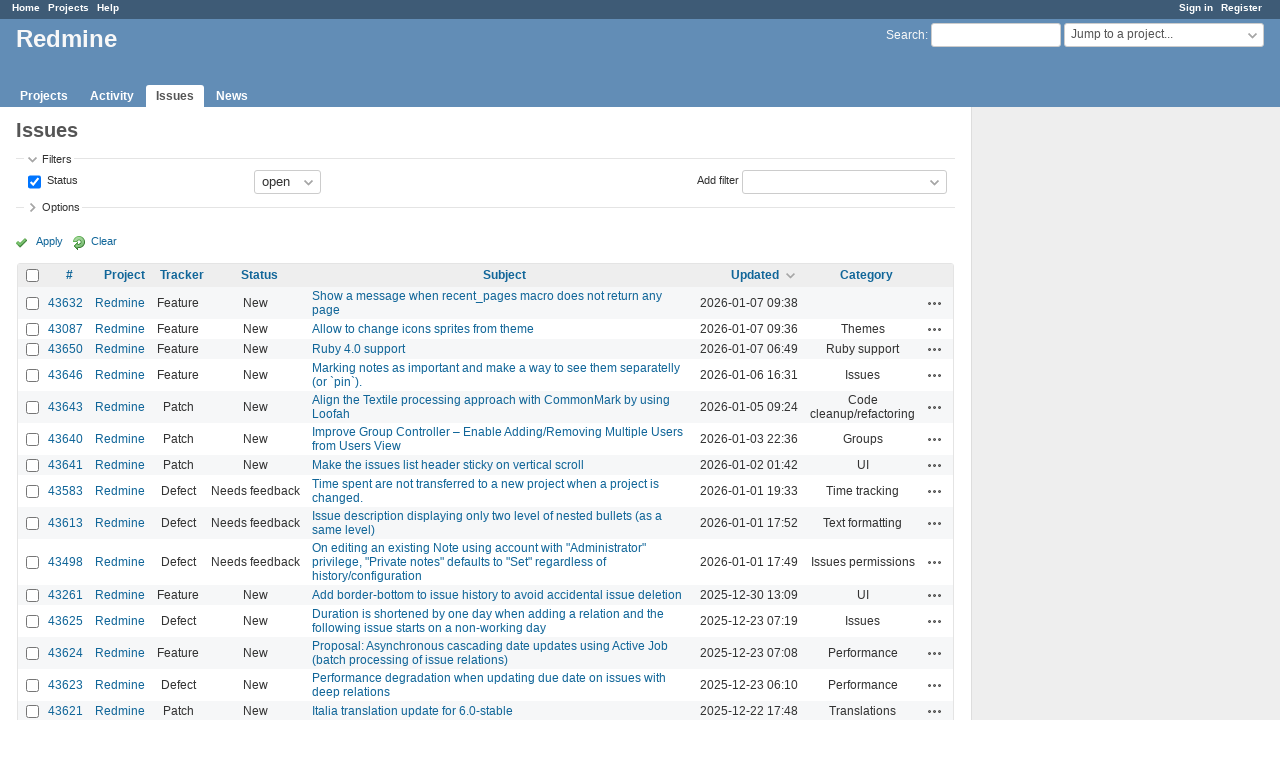

--- FILE ---
content_type: text/html; charset=utf-8
request_url: https://www.redmine.org/issues?page=2&per_page=50&set_filter=1&sort=updated_on%3Adesc%2Ctracker%2Cstatus
body_size: 8382
content:
<!DOCTYPE html>
<html lang="en">
<head>
<meta charset="utf-8" />
<meta http-equiv="X-UA-Compatible" content="IE=edge"/>
<title>Issues - Redmine</title>
<meta name="viewport" content="width=device-width, initial-scale=1">
<meta name="description" content="Redmine" />
<meta name="keywords" content="issue,bug,tracker" />
<meta name="csrf-param" content="authenticity_token" />
<meta name="csrf-token" content="s7vIvxK5GeYjGsherOGAbHq3P9XIsdvOrrFHPB69Ws8PpOfrB4+sVsOm1B+Kle6cuCRC437zJn8lHWWesA861A==" />
<link rel='shortcut icon' href='/favicon.ico?1679302129' />
<link rel="stylesheet" media="all" href="/stylesheets/jquery/jquery-ui-1.13.2.css?1679302129" />
<link rel="stylesheet" media="all" href="/stylesheets/tribute-5.1.3.css?1679302129" />
<link rel="stylesheet" media="all" href="/stylesheets/application.css?1679302129" />
<link rel="stylesheet" media="all" href="/stylesheets/responsive.css?1679302129" />

<script src="/javascripts/jquery-3.6.1-ui-1.13.2-ujs-5.2.8.1.js?1679302129"></script>
<script src="/javascripts/jquery-migrate-3.3.2.min.js?1679302129"></script>
<script src="/javascripts/tribute-5.1.3.min.js?1679302129"></script>
<script src="/javascripts/tablesort-5.2.1.min.js?1679302129"></script>
<script src="/javascripts/tablesort-5.2.1.number.min.js?1679302129"></script>
<script src="/javascripts/application.js?1679302129"></script>
<script src="/javascripts/responsive.js?1679302129"></script>
<script>
//<![CDATA[
$(window).on('load', function(){ warnLeavingUnsaved('The current page contains unsaved text that will be lost if you leave this page.'); });
//]]>
</script>

<script>
//<![CDATA[
rm = window.rm || {};rm.AutoComplete = rm.AutoComplete || {};rm.AutoComplete.dataSources = '{"issues":"/issues/auto_complete?q=","wiki_pages":"/wiki_pages/auto_complete?q="}';
//]]>
</script>

<!-- page specific tags -->
<script>
//<![CDATA[
var datepickerOptions={dateFormat: 'yy-mm-dd', firstDay: 0, showOn: 'button', buttonImageOnly: true, buttonImage: '/images/calendar.png?1679302129', showButtonPanel: true, showWeek: true, showOtherMonths: true, selectOtherMonths: true, changeMonth: true, changeYear: true, beforeShow: beforeShowDatePicker};
//]]>
</script>    <link rel="alternate" type="application/atom+xml" title="Issues" href="https://www.redmine.org/issues.atom" />
    <link rel="alternate" type="application/atom+xml" title="Details of all changes" href="https://www.redmine.org/issues/changes.atom" />
<script src="/javascripts/context_menu.js?1679302129"></script><link rel="stylesheet" media="screen" href="/stylesheets/context_menu.css?1679302129" /></head>
<body class="has-main-menu controller-issues action-index avatars-on">

<div id="wrapper">

<div class="flyout-menu js-flyout-menu">

        <div class="flyout-menu__search">
            <form action="/search" accept-charset="UTF-8" name="form-3511c948" method="get"><input name="utf8" type="hidden" value="&#x2713;" />
            <input type="hidden" name="issues" value="1" />
            <label class="search-magnifier search-magnifier--flyout" for="flyout-search">&#9906;</label>
            <input type="text" name="q" id="flyout-search" class="small js-search-input" placeholder="Search" />
</form>        </div>


        <h3>Project</h3>
        <span class="js-project-menu"></span>

    <h3>General</h3>
    <span class="js-general-menu"></span>

    <span class="js-sidebar flyout-menu__sidebar"></span>

    <h3>Profile</h3>
    <span class="js-profile-menu"></span>

</div>

<div id="wrapper2">
<div id="wrapper3">
<div id="top-menu">
    <div id="account">
        <ul><li><a class="login" href="/login">Sign in</a></li><li><a class="register" href="/account/register">Register</a></li></ul>    </div>
    
    <ul><li><a class="home" href="/">Home</a></li><li><a class="projects" href="/projects">Projects</a></li><li><a class="help" href="https://www.redmine.org/guide">Help</a></li></ul></div>

<div id="header">

    <a href="#" class="mobile-toggle-button js-flyout-menu-toggle-button"></a>

    <div id="quick-search">
        <form action="/search" accept-charset="UTF-8" name="form-a62db3e5" method="get"><input name="utf8" type="hidden" value="&#x2713;" />
        <input type="hidden" name="scope" />
        <input type="hidden" name="issues" value="1" />
        <label for='q'>
          <a accesskey="4" href="/search">Search</a>:
        </label>
        <input type="text" name="q" id="q" size="20" class="small" accesskey="f" data-auto-complete="true" />
</form>        <div id="project-jump" class="drdn"><span class="drdn-trigger">Jump to a project...</span><div class="drdn-content"><div class="quick-search"><input type="text" name="q" id="projects-quick-search" value="" class="autocomplete" data-automcomplete-url="/projects/autocomplete.js?jump=issues" autocomplete="off" /></div><div class="drdn-items projects selection"></div><div class="drdn-items all-projects selection"><a class="selected" href="/projects?jump=issues">All Projects</a></div></div></div>
    </div>

    <h1>Redmine</h1>

    <div id="main-menu" class="tabs">
        <ul><li><a class="projects" href="/projects">Projects</a></li><li><a class="activity" href="/activity">Activity</a></li><li><a class="issues selected" href="/issues">Issues</a></li><li><a class="news" href="/news">News</a></li></ul>
        <div class="tabs-buttons" style="display:none;">
            <button class="tab-left" onclick="moveTabLeft(this); return false;"></button>
            <button class="tab-right" onclick="moveTabRight(this); return false;"></button>
        </div>
    </div>
</div>

<div id="main" class="">
    <div id="sidebar">
        
		<br />
		<script type="text/javascript"><!--
		google_ad_client = "pub-0447284344517370";
		google_alternate_color = "FFFFFF";
		google_ad_width = 160;
		google_ad_height = 600;
		google_ad_format = "160x600_as";
		google_ad_type = "text_image";
		google_ad_channel = "";
		google_color_border = "EEEEEE";
		google_color_bg = "FFFFFF";
		google_color_link = "484848";
		google_color_text = "484848";
		google_color_url = "2A5685";
		//-->
		</script>
		<script type="text/javascript"
		  src="//pagead2.googlesyndication.com/pagead/show_ads.js">
		</script>
                <br />

        
    </div>

    <div id="content">
        
        <div class="contextual">
  </div>

<h2>Issues</h2>

<form id="query_form" action="/issues" accept-charset="UTF-8" name="query_form-5faf3b8b" method="get"><input name="utf8" type="hidden" value="&#x2713;" />
  <input type="hidden" name="set_filter" id="set_filter" value="1" />
<input type="hidden" name="type" id="query_type" value="IssueQuery" disabled="disabled" />
<input type="hidden" name="sort" value="updated_on:desc,tracker,status" />

<div id="query_form_with_buttons" class="hide-when-print">
<div id="query_form_content">
  <fieldset id="filters" class="collapsible ">
    <legend onclick="toggleFieldset(this);" class="icon icon-expended">Filters</legend>
    <div style="">
      <script>
//<![CDATA[

var operatorLabels = {"=":"is","!":"is not","o":"open","c":"closed","!*":"none","*":"any","\u003e=":"\u003e=","\u003c=":"\u003c=","\u003e\u003c":"between","\u003ct+":"in less than","\u003et+":"in more than","\u003e\u003ct+":"in the next","t+":"in","nd":"tomorrow","t":"today","ld":"yesterday","nw":"next week","w":"this week","lw":"last week","l2w":"last 2 weeks","nm":"next month","m":"this month","lm":"last month","y":"this year","\u003et-":"less than days ago","\u003ct-":"more than days ago","\u003e\u003ct-":"in the past","t-":"days ago","~":"contains","!~":"doesn't contain","^":"starts with","$":"ends with","=p":"any issues in project","=!p":"any issues not in project","!p":"no issues in project","*o":"any open issues","!o":"no open issues"};
var operatorByType = {"list":["=","!"],"list_status":["o","=","!","c","*"],"list_optional":["=","!","!*","*"],"list_subprojects":["*","!*","=","!"],"date":["=","\u003e=","\u003c=","\u003e\u003c","\u003ct+","\u003et+","\u003e\u003ct+","t+","nd","t","ld","nw","w","lw","l2w","nm","m","lm","y","\u003et-","\u003ct-","\u003e\u003ct-","t-","!*","*"],"date_past":["=","\u003e=","\u003c=","\u003e\u003c","\u003et-","\u003ct-","\u003e\u003ct-","t-","t","ld","w","lw","l2w","m","lm","y","!*","*"],"string":["~","=","!~","!","^","$","!*","*"],"text":["~","!~","^","$","!*","*"],"integer":["=","\u003e=","\u003c=","\u003e\u003c","!*","*"],"float":["=","\u003e=","\u003c=","\u003e\u003c","!*","*"],"relation":["=","!","=p","=!p","!p","*o","!o","!*","*"],"tree":["=","~","!*","*"]};
var availableFilters = {"status_id":{"type":"list_status","name":"Status","remote":true,"values":[["New","1"],["Needs feedback","10"],["Confirmed","9"],["Resolved","3"],["Closed","5"],["Reopened","8"]]},"project_id":{"type":"list","name":"Project","remote":true},"tracker_id":{"type":"list","name":"Tracker","values":[["Defect","1"],["Feature","2"],["Patch","3"]]},"priority_id":{"type":"list","name":"Priority","values":[["Low","3"],["Normal","4"],["High","5"],["Urgent","6"]]},"author_id":{"type":"list","name":"Author","remote":true},"assigned_to_id":{"type":"list_optional","name":"Assignee","remote":true},"member_of_group":{"type":"list_optional","name":"Assignee's group","remote":true},"assigned_to_role":{"type":"list_optional","name":"Assignee's role","remote":true},"fixed_version_id":{"type":"list_optional","name":"Target version","remote":true},"fixed_version.due_date":{"type":"date","name":"Target version's Due date","values":null},"fixed_version.status":{"type":"list","name":"Target version's Status","values":[["open","open"],["locked","locked"],["closed","closed"]]},"subject":{"type":"text","name":"Subject","values":null},"description":{"type":"text","name":"Description","values":null},"created_on":{"type":"date_past","name":"Created","values":null},"updated_on":{"type":"date_past","name":"Updated","values":null},"closed_on":{"type":"date_past","name":"Closed","values":null},"start_date":{"type":"date","name":"Start date","values":null},"due_date":{"type":"date","name":"Due date","values":null},"estimated_hours":{"type":"float","name":"Estimated time","values":null},"done_ratio":{"type":"integer","name":"% Done","values":null},"attachment":{"type":"text","name":"File","values":null},"updated_by":{"type":"list","name":"Updated by","remote":true},"last_updated_by":{"type":"list","name":"Last updated by","remote":true},"project.status":{"type":"list","name":"Project's Status","remote":true},"cf_2":{"type":"list_optional","name":"Resolution","remote":true},"cf_4":{"type":"list_optional","name":"Affected version","remote":true},"cf_4.due_date":{"type":"date","name":"Affected version's Due date","values":null},"cf_4.status":{"type":"list","name":"Affected version's Status","values":[["open","open"],["locked","locked"],["closed","closed"]]},"relates":{"type":"relation","name":"Related to","remote":true},"duplicates":{"type":"relation","name":"Is duplicate of","remote":true},"duplicated":{"type":"relation","name":"Has duplicate","remote":true},"blocks":{"type":"relation","name":"Blocks","remote":true},"blocked":{"type":"relation","name":"Blocked by","remote":true},"precedes":{"type":"relation","name":"Precedes","remote":true},"follows":{"type":"relation","name":"Follows","remote":true},"copied_to":{"type":"relation","name":"Copied to","remote":true},"copied_from":{"type":"relation","name":"Copied from","remote":true},"parent_id":{"type":"tree","name":"Parent task","values":null},"child_id":{"type":"tree","name":"Subtasks","values":null},"issue_id":{"type":"integer","name":"Issue","values":null}};
var labelDayPlural = "days";

var filtersUrl = "\/queries\/filter?type=IssueQuery";

$(document).ready(function(){
  initFilters();
  addFilter("status_id", "o", [""]);
});

//]]>
</script>
<table id="filters-table">
</table>

<div class="add-filter">
<label for="add_filter_select">Add filter</label>
<select id="add_filter_select"><option value="">&nbsp;</option>
<option value="status_id">Status</option>
<option value="project_id">Project</option>
<option value="tracker_id">Tracker</option>
<option value="priority_id">Priority</option>
<option value="author_id">Author</option>
<option value="assigned_to_id">Assignee</option>
<option value="fixed_version_id">Target version</option>
<option value="subject">Subject</option>
<option value="description">Description</option>
<option value="done_ratio">% Done</option>
<option value="attachment">File</option>
<option value="updated_by">Updated by</option>
<option value="last_updated_by">Last updated by</option>
<option value="cf_2">Resolution</option>
<option value="cf_4">Affected version</option>
<option value="issue_id">Issue</option><optgroup label="Assignee"><option value="member_of_group">Assignee&#39;s group</option>
<option value="assigned_to_role">Assignee&#39;s role</option></optgroup><optgroup label="Target version"><option value="fixed_version.due_date">Target version&#39;s Due date</option>
<option value="fixed_version.status">Target version&#39;s Status</option></optgroup><optgroup label="Date"><option value="created_on">Created</option>
<option value="updated_on">Updated</option>
<option value="closed_on">Closed</option>
<option value="start_date">Start date</option>
<option value="due_date">Due date</option></optgroup><optgroup label="Time tracking"><option value="estimated_hours">Estimated time</option></optgroup><optgroup label="Project"><option value="project.status">Project&#39;s Status</option></optgroup><optgroup label="Affected version"><option value="cf_4.due_date">Affected version&#39;s Due date</option>
<option value="cf_4.status">Affected version&#39;s Status</option></optgroup><optgroup label="Relations"><option value="relates">Related to</option>
<option value="duplicates">Is duplicate of</option>
<option value="duplicated">Has duplicate</option>
<option value="blocks">Blocks</option>
<option value="blocked">Blocked by</option>
<option value="precedes">Precedes</option>
<option value="follows">Follows</option>
<option value="copied_to">Copied to</option>
<option value="copied_from">Copied from</option>
<option value="parent_id">Parent task</option>
<option value="child_id">Subtasks</option></optgroup></select>
</div>

<input type="hidden" name="f[]" id="f_" value="" />

    </div>
  </fieldset>

    <fieldset id="options" class="collapsible collapsed">
      <legend onclick="toggleFieldset(this);" class="icon icon-collapsed">Options</legend>
        <div class="hidden">
          <table id="list-definition" class="">
            <tr>
              <td class="field">Columns</td>
              <td>
<span class="query-columns">
  <span>
      <label for="available_c">Available Columns</label>
      <select name="available_columns[]" id="available_c" multiple="multiple" size="10" ondblclick="moveOptions(this.form.available_c, this.form.selected_c);"><option value="parent">Parent task</option>
<option value="parent.subject">Parent task subject</option>
<option value="priority">Priority</option>
<option value="author">Author</option>
<option value="assigned_to">Assignee</option>
<option value="fixed_version">Target version</option>
<option value="start_date">Start date</option>
<option value="due_date">Due date</option>
<option value="estimated_hours">Estimated time</option>
<option value="total_estimated_hours">Total estimated time</option>
<option value="done_ratio">% Done</option>
<option value="created_on">Created</option>
<option value="closed_on">Closed</option>
<option value="last_updated_by">Last updated by</option>
<option value="relations">Related issues</option>
<option value="attachments">Files</option>
<option value="cf_1">Affected version (unused)</option>
<option value="cf_2">Resolution</option>
<option value="cf_4">Affected version</option></select>
  </span>
  <span class="buttons">
      <input type="button" value="&#8594;" class="move-right"
       onclick="moveOptions(this.form.available_c, this.form.selected_c);" />
      <input type="button" value="&#8592;" class="move-left"
       onclick="moveOptions(this.form.selected_c, this.form.available_c);" />
  </span>
  <span>
      <label for="selected_c">Selected Columns</label>
      <select name="c[]" id="selected_c" multiple="multiple" size="10" ondblclick="moveOptions(this.form.selected_c, this.form.available_c);"><option value="project">Project</option>
<option value="tracker">Tracker</option>
<option value="status">Status</option>
<option value="subject">Subject</option>
<option value="updated_on">Updated</option>
<option value="category">Category</option></select>
  </span>
  <span class="buttons">
      <input type="button" value="&#8648;" onclick="moveOptionTop(this.form.selected_c);" />
      <input type="button" value="&#8593;" onclick="moveOptionUp(this.form.selected_c);" />
      <input type="button" value="&#8595;" onclick="moveOptionDown(this.form.selected_c);" />
      <input type="button" value="&#8650;" onclick="moveOptionBottom(this.form.selected_c);" />
  </span>
</span>

<script>
//<![CDATA[

$(document).ready(function(){
  $('.query-columns').closest('form').submit(function(){
    $('#selected_c option:not(:disabled)').prop('selected', true);
  });
});

//]]>
</script></td>
            </tr>
            <tr>
              <td class="field"><label for='group_by'>Group results by</label></td>
              <td><select name="group_by" id="group_by"><option value="">&nbsp;</option>
<option value="project">Project</option>
<option value="tracker">Tracker</option>
<option value="status">Status</option>
<option value="priority">Priority</option>
<option value="author">Author</option>
<option value="assigned_to">Assignee</option>
<option value="updated_on">Updated</option>
<option value="category">Category</option>
<option value="fixed_version">Target version</option>
<option value="start_date">Start date</option>
<option value="due_date">Due date</option>
<option value="done_ratio">% Done</option>
<option value="created_on">Created</option>
<option value="closed_on">Closed</option>
<option value="cf_1">Affected version (unused)</option>
<option value="cf_2">Resolution</option>
<option value="cf_4">Affected version</option></select></td>
            </tr>
            <tr>
              <td class="field">Show</td>
              <td><label class="inline"><input type="checkbox" name="c[]" value="description" /> Description</label><label class="inline"><input type="checkbox" name="c[]" value="last_notes" /> Last notes</label></td>
            </tr>
            <tr>
              <td>Totals</td>
              <td><label class="inline"><input type="checkbox" name="t[]" value="estimated_hours" /> Estimated time</label><input type="hidden" name="t[]" id="t_" value="" /></td>
            </tr>
        </table>
      </div>
    </fieldset>
</div>

<p class="buttons">
  <a href="#" onclick="$(&quot;#query_form&quot;).submit(); return false;" class="icon icon-checked">Apply</a>
  <a class="icon icon-reload" href="/issues?set_filter=1&amp;sort=">Clear</a>
</p>
</div>



<script>
//<![CDATA[

$(function ($) {
  $('input[name=display_type]').change(function (e) {
    if ($("#display_type_list").is(':checked')) {
      $('table#list-definition').show();
    } else {
      $('table#list-definition').hide();
    }

  })
});


//]]>
</script>
</form>


<form data-cm-url="/issues/context_menu" action="/issues" accept-charset="UTF-8" name="form-20fd8cf5" method="post"><input name="utf8" type="hidden" value="&#x2713;" /><input type="hidden" name="authenticity_token" value="oCGupbiNtsNgX3JSuMG0XvZy2ynGKuxFQiZF+ui/tNEcPoHxrbsDc4DjbhOetdquNOGmH3BoEfTJimdYRg3Uyg==" /><input type="hidden" name="back_url" value="/issues?page=2&amp;per_page=50&amp;set_filter=1&amp;sort=updated_on%3Adesc%2Ctracker%2Cstatus" />
<input type="hidden" name="c[]" value="id" /><input type="hidden" name="c[]" value="project" /><input type="hidden" name="c[]" value="tracker" /><input type="hidden" name="c[]" value="status" /><input type="hidden" name="c[]" value="subject" /><input type="hidden" name="c[]" value="updated_on" /><input type="hidden" name="c[]" value="category" />
<div class="autoscroll">
<table class="list issues odd-even sort-by-updated-on sort-desc">
  <thead>
    <tr>
      <th class="checkbox hide-when-print">
        <input type="checkbox" name="check_all" id="check_all" value="" class="toggle-selection" title="Check all/Uncheck all" />
      </th>
        <th class="id"><a title="Sort by &quot;#&quot;" href="/issues?page=2&amp;per_page=50&amp;set_filter=1&amp;sort=id%3Adesc%2Cupdated_on%3Adesc%2Ctracker">#</a></th>
        <th class="project"><a title="Sort by &quot;Project&quot;" href="/issues?page=2&amp;per_page=50&amp;set_filter=1&amp;sort=project%2Cupdated_on%3Adesc%2Ctracker">Project</a></th>
        <th class="tracker"><a title="Sort by &quot;Tracker&quot;" href="/issues?page=2&amp;per_page=50&amp;set_filter=1&amp;sort=tracker%2Cupdated_on%3Adesc%2Cstatus">Tracker</a></th>
        <th class="status"><a title="Sort by &quot;Status&quot;" href="/issues?page=2&amp;per_page=50&amp;set_filter=1&amp;sort=status%2Cupdated_on%3Adesc%2Ctracker">Status</a></th>
        <th class="subject"><a title="Sort by &quot;Subject&quot;" href="/issues?page=2&amp;per_page=50&amp;set_filter=1&amp;sort=subject%2Cupdated_on%3Adesc%2Ctracker">Subject</a></th>
        <th class="updated_on"><a title="Sort by &quot;Updated&quot;" class="sort desc icon icon-sorted-asc" href="/issues?page=2&amp;per_page=50&amp;set_filter=1&amp;sort=updated_on%2Ctracker%2Cstatus">Updated</a></th>
        <th class="category"><a title="Sort by &quot;Category&quot;" href="/issues?page=2&amp;per_page=50&amp;set_filter=1&amp;sort=category%2Cupdated_on%3Adesc%2Ctracker">Category</a></th>
      <th class="buttons"></th>
    </tr>
  </thead>
  <tbody>
  <tr id="issue-43632" class="hascontextmenu odd issue tracker-2 status-1 priority-4 priority-default ">
    <td class="checkbox hide-when-print"><input type="checkbox" name="ids[]" value="43632" /></td>
    <td class="id"><a href="/issues/43632">43632</a></td>
    <td class="project"><a href="/projects/redmine">Redmine</a></td>
    <td class="tracker">Feature</td>
    <td class="status">New</td>
    <td class="subject"><a href="/issues/43632">Show a message when recent_pages macro does not return any page</a></td>
    <td class="updated_on">2026-01-07 09:38</td>
    <td class="category"></td>
    <td class="buttons"><a title="Actions" class="icon-only icon-actions js-contextmenu" href="#">Actions</a></td>
  </tr>
  <tr id="issue-43087" class="hascontextmenu even issue tracker-2 status-1 priority-4 priority-default ">
    <td class="checkbox hide-when-print"><input type="checkbox" name="ids[]" value="43087" /></td>
    <td class="id"><a href="/issues/43087">43087</a></td>
    <td class="project"><a href="/projects/redmine">Redmine</a></td>
    <td class="tracker">Feature</td>
    <td class="status">New</td>
    <td class="subject"><a href="/issues/43087">Allow to change icons sprites from theme</a></td>
    <td class="updated_on">2026-01-07 09:36</td>
    <td class="category">Themes</td>
    <td class="buttons"><a title="Actions" class="icon-only icon-actions js-contextmenu" href="#">Actions</a></td>
  </tr>
  <tr id="issue-43650" class="hascontextmenu odd issue tracker-2 status-1 priority-4 priority-default ">
    <td class="checkbox hide-when-print"><input type="checkbox" name="ids[]" value="43650" /></td>
    <td class="id"><a href="/issues/43650">43650</a></td>
    <td class="project"><a href="/projects/redmine">Redmine</a></td>
    <td class="tracker">Feature</td>
    <td class="status">New</td>
    <td class="subject"><a href="/issues/43650">Ruby 4.0 support</a></td>
    <td class="updated_on">2026-01-07 06:49</td>
    <td class="category">Ruby support</td>
    <td class="buttons"><a title="Actions" class="icon-only icon-actions js-contextmenu" href="#">Actions</a></td>
  </tr>
  <tr id="issue-43646" class="hascontextmenu even issue tracker-2 status-1 priority-4 priority-default ">
    <td class="checkbox hide-when-print"><input type="checkbox" name="ids[]" value="43646" /></td>
    <td class="id"><a href="/issues/43646">43646</a></td>
    <td class="project"><a href="/projects/redmine">Redmine</a></td>
    <td class="tracker">Feature</td>
    <td class="status">New</td>
    <td class="subject"><a href="/issues/43646">Marking notes as important and make a way to see them separatelly (or `pin`).</a></td>
    <td class="updated_on">2026-01-06 16:31</td>
    <td class="category">Issues</td>
    <td class="buttons"><a title="Actions" class="icon-only icon-actions js-contextmenu" href="#">Actions</a></td>
  </tr>
  <tr id="issue-43643" class="hascontextmenu odd issue tracker-3 status-1 priority-4 priority-default ">
    <td class="checkbox hide-when-print"><input type="checkbox" name="ids[]" value="43643" /></td>
    <td class="id"><a href="/issues/43643">43643</a></td>
    <td class="project"><a href="/projects/redmine">Redmine</a></td>
    <td class="tracker">Patch</td>
    <td class="status">New</td>
    <td class="subject"><a href="/issues/43643">Align the Textile processing approach with CommonMark by using Loofah</a></td>
    <td class="updated_on">2026-01-05 09:24</td>
    <td class="category">Code cleanup/refactoring</td>
    <td class="buttons"><a title="Actions" class="icon-only icon-actions js-contextmenu" href="#">Actions</a></td>
  </tr>
  <tr id="issue-43640" class="hascontextmenu even issue tracker-3 status-1 priority-4 priority-default ">
    <td class="checkbox hide-when-print"><input type="checkbox" name="ids[]" value="43640" /></td>
    <td class="id"><a href="/issues/43640">43640</a></td>
    <td class="project"><a href="/projects/redmine">Redmine</a></td>
    <td class="tracker">Patch</td>
    <td class="status">New</td>
    <td class="subject"><a href="/issues/43640">Improve Group Controller – Enable Adding/Removing Multiple Users from Users View</a></td>
    <td class="updated_on">2026-01-03 22:36</td>
    <td class="category">Groups</td>
    <td class="buttons"><a title="Actions" class="icon-only icon-actions js-contextmenu" href="#">Actions</a></td>
  </tr>
  <tr id="issue-43641" class="hascontextmenu odd issue tracker-3 status-1 priority-4 priority-default ">
    <td class="checkbox hide-when-print"><input type="checkbox" name="ids[]" value="43641" /></td>
    <td class="id"><a href="/issues/43641">43641</a></td>
    <td class="project"><a href="/projects/redmine">Redmine</a></td>
    <td class="tracker">Patch</td>
    <td class="status">New</td>
    <td class="subject"><a href="/issues/43641">Make the issues list header sticky on vertical scroll</a></td>
    <td class="updated_on">2026-01-02 01:42</td>
    <td class="category">UI</td>
    <td class="buttons"><a title="Actions" class="icon-only icon-actions js-contextmenu" href="#">Actions</a></td>
  </tr>
  <tr id="issue-43583" class="hascontextmenu even issue tracker-1 status-10 priority-4 priority-default ">
    <td class="checkbox hide-when-print"><input type="checkbox" name="ids[]" value="43583" /></td>
    <td class="id"><a href="/issues/43583">43583</a></td>
    <td class="project"><a href="/projects/redmine">Redmine</a></td>
    <td class="tracker">Defect</td>
    <td class="status">Needs feedback</td>
    <td class="subject"><a href="/issues/43583">Time spent are not transferred to a new project when a project is changed.</a></td>
    <td class="updated_on">2026-01-01 19:33</td>
    <td class="category">Time tracking</td>
    <td class="buttons"><a title="Actions" class="icon-only icon-actions js-contextmenu" href="#">Actions</a></td>
  </tr>
  <tr id="issue-43613" class="hascontextmenu odd issue tracker-1 status-10 priority-4 priority-default ">
    <td class="checkbox hide-when-print"><input type="checkbox" name="ids[]" value="43613" /></td>
    <td class="id"><a href="/issues/43613">43613</a></td>
    <td class="project"><a href="/projects/redmine">Redmine</a></td>
    <td class="tracker">Defect</td>
    <td class="status">Needs feedback</td>
    <td class="subject"><a href="/issues/43613">Issue description displaying only two level of nested bullets (as a same level)</a></td>
    <td class="updated_on">2026-01-01 17:52</td>
    <td class="category">Text formatting</td>
    <td class="buttons"><a title="Actions" class="icon-only icon-actions js-contextmenu" href="#">Actions</a></td>
  </tr>
  <tr id="issue-43498" class="hascontextmenu even issue tracker-1 status-10 priority-4 priority-default ">
    <td class="checkbox hide-when-print"><input type="checkbox" name="ids[]" value="43498" /></td>
    <td class="id"><a href="/issues/43498">43498</a></td>
    <td class="project"><a href="/projects/redmine">Redmine</a></td>
    <td class="tracker">Defect</td>
    <td class="status">Needs feedback</td>
    <td class="subject"><a href="/issues/43498">On editing an existing Note using account with &quot;Administrator&quot; privilege, &quot;Private notes&quot; defaults to &quot;Set&quot; regardless of history/configuration</a></td>
    <td class="updated_on">2026-01-01 17:49</td>
    <td class="category">Issues permissions</td>
    <td class="buttons"><a title="Actions" class="icon-only icon-actions js-contextmenu" href="#">Actions</a></td>
  </tr>
  <tr id="issue-43261" class="hascontextmenu odd issue tracker-2 status-1 priority-4 priority-default ">
    <td class="checkbox hide-when-print"><input type="checkbox" name="ids[]" value="43261" /></td>
    <td class="id"><a href="/issues/43261">43261</a></td>
    <td class="project"><a href="/projects/redmine">Redmine</a></td>
    <td class="tracker">Feature</td>
    <td class="status">New</td>
    <td class="subject"><a href="/issues/43261">Add border-bottom to issue history to avoid accidental issue deletion</a></td>
    <td class="updated_on">2025-12-30 13:09</td>
    <td class="category">UI</td>
    <td class="buttons"><a title="Actions" class="icon-only icon-actions js-contextmenu" href="#">Actions</a></td>
  </tr>
  <tr id="issue-43625" class="hascontextmenu even issue tracker-1 status-1 priority-4 priority-default ">
    <td class="checkbox hide-when-print"><input type="checkbox" name="ids[]" value="43625" /></td>
    <td class="id"><a href="/issues/43625">43625</a></td>
    <td class="project"><a href="/projects/redmine">Redmine</a></td>
    <td class="tracker">Defect</td>
    <td class="status">New</td>
    <td class="subject"><a href="/issues/43625">Duration is shortened by one day when adding a relation and the following issue starts on a non-working day</a></td>
    <td class="updated_on">2025-12-23 07:19</td>
    <td class="category">Issues</td>
    <td class="buttons"><a title="Actions" class="icon-only icon-actions js-contextmenu" href="#">Actions</a></td>
  </tr>
  <tr id="issue-43624" class="hascontextmenu odd issue tracker-2 status-1 priority-4 priority-default ">
    <td class="checkbox hide-when-print"><input type="checkbox" name="ids[]" value="43624" /></td>
    <td class="id"><a href="/issues/43624">43624</a></td>
    <td class="project"><a href="/projects/redmine">Redmine</a></td>
    <td class="tracker">Feature</td>
    <td class="status">New</td>
    <td class="subject"><a href="/issues/43624">Proposal: Asynchronous cascading date updates using Active Job (batch processing of issue relations)</a></td>
    <td class="updated_on">2025-12-23 07:08</td>
    <td class="category">Performance</td>
    <td class="buttons"><a title="Actions" class="icon-only icon-actions js-contextmenu" href="#">Actions</a></td>
  </tr>
  <tr id="issue-43623" class="hascontextmenu even issue tracker-1 status-1 priority-4 priority-default ">
    <td class="checkbox hide-when-print"><input type="checkbox" name="ids[]" value="43623" /></td>
    <td class="id"><a href="/issues/43623">43623</a></td>
    <td class="project"><a href="/projects/redmine">Redmine</a></td>
    <td class="tracker">Defect</td>
    <td class="status">New</td>
    <td class="subject"><a href="/issues/43623">Performance degradation when updating due date on issues with deep relations</a></td>
    <td class="updated_on">2025-12-23 06:10</td>
    <td class="category">Performance</td>
    <td class="buttons"><a title="Actions" class="icon-only icon-actions js-contextmenu" href="#">Actions</a></td>
  </tr>
  <tr id="issue-43621" class="hascontextmenu odd issue tracker-3 status-1 priority-4 priority-default ">
    <td class="checkbox hide-when-print"><input type="checkbox" name="ids[]" value="43621" /></td>
    <td class="id"><a href="/issues/43621">43621</a></td>
    <td class="project"><a href="/projects/redmine">Redmine</a></td>
    <td class="tracker">Patch</td>
    <td class="status">New</td>
    <td class="subject"><a href="/issues/43621">Italia translation update for 6.0-stable</a></td>
    <td class="updated_on">2025-12-22 17:48</td>
    <td class="category">Translations</td>
    <td class="buttons"><a title="Actions" class="icon-only icon-actions js-contextmenu" href="#">Actions</a></td>
  </tr>
  <tr id="issue-41827" class="hascontextmenu even issue tracker-3 status-1 priority-4 priority-default ">
    <td class="checkbox hide-when-print"><input type="checkbox" name="ids[]" value="41827" /></td>
    <td class="id"><a href="/issues/41827">41827</a></td>
    <td class="project"><a href="/projects/redmine">Redmine</a></td>
    <td class="tracker">Patch</td>
    <td class="status">New</td>
    <td class="subject"><a href="/issues/41827">Increase maximum size for custom field name</a></td>
    <td class="updated_on">2025-12-22 09:39</td>
    <td class="category">Custom fields</td>
    <td class="buttons"><a title="Actions" class="icon-only icon-actions js-contextmenu" href="#">Actions</a></td>
  </tr>
  <tr id="issue-43032" class="hascontextmenu odd issue tracker-3 status-1 priority-4 priority-default ">
    <td class="checkbox hide-when-print"><input type="checkbox" name="ids[]" value="43032" /></td>
    <td class="id"><a href="/issues/43032">43032</a></td>
    <td class="project"><a href="/projects/redmine">Redmine</a></td>
    <td class="tracker">Patch</td>
    <td class="status">New</td>
    <td class="subject"><a href="/issues/43032">Add bookmarks for filters in queries</a></td>
    <td class="updated_on">2025-12-19 15:21</td>
    <td class="category">Filters</td>
    <td class="buttons"><a title="Actions" class="icon-only icon-actions js-contextmenu" href="#">Actions</a></td>
  </tr>
  <tr id="issue-42400" class="hascontextmenu even issue tracker-1 status-1 priority-4 priority-default ">
    <td class="checkbox hide-when-print"><input type="checkbox" name="ids[]" value="42400" /></td>
    <td class="id"><a href="/issues/42400">42400</a></td>
    <td class="project"><a href="/projects/redmine">Redmine</a></td>
    <td class="tracker">Defect</td>
    <td class="status">New</td>
    <td class="subject"><a href="/issues/42400">Git revision graph overlaps with table coluns after horisontal scroll to the right and page reload</a></td>
    <td class="updated_on">2025-12-19 13:34</td>
    <td class="category">SCM</td>
    <td class="buttons"><a title="Actions" class="icon-only icon-actions js-contextmenu" href="#">Actions</a></td>
  </tr>
  <tr id="issue-40832" class="hascontextmenu odd issue tracker-1 status-1 priority-4 priority-default ">
    <td class="checkbox hide-when-print"><input type="checkbox" name="ids[]" value="40832" /></td>
    <td class="id"><a href="/issues/40832">40832</a></td>
    <td class="project"><a href="/projects/redmine">Redmine</a></td>
    <td class="tracker">Defect</td>
    <td class="status">New</td>
    <td class="subject"><a href="/issues/40832">Deprecation warning regarding the use of the convert command in ImageMagick 7</a></td>
    <td class="updated_on">2025-12-19 12:15</td>
    <td class="category">Attachments</td>
    <td class="buttons"><a title="Actions" class="icon-only icon-actions js-contextmenu" href="#">Actions</a></td>
  </tr>
  <tr id="issue-12388" class="hascontextmenu even issue tracker-2 status-1 priority-4 priority-default ">
    <td class="checkbox hide-when-print"><input type="checkbox" name="ids[]" value="12388" /></td>
    <td class="id"><a href="/issues/12388">12388</a></td>
    <td class="project"><a href="/projects/redmine">Redmine</a></td>
    <td class="tracker">Feature</td>
    <td class="status">New</td>
    <td class="subject"><a href="/issues/12388">diffs for editions of issue/notes entries</a></td>
    <td class="updated_on">2025-12-17 13:05</td>
    <td class="category">Issues</td>
    <td class="buttons"><a title="Actions" class="icon-only icon-actions js-contextmenu" href="#">Actions</a></td>
  </tr>
  <tr id="issue-37480" class="hascontextmenu odd issue tracker-2 status-1 priority-4 priority-default ">
    <td class="checkbox hide-when-print"><input type="checkbox" name="ids[]" value="37480" /></td>
    <td class="id"><a href="/issues/37480">37480</a></td>
    <td class="project"><a href="/projects/redmine">Redmine</a></td>
    <td class="tracker">Feature</td>
    <td class="status">New</td>
    <td class="subject"><a href="/issues/37480">CSV export of project memberships</a></td>
    <td class="updated_on">2025-12-17 03:56</td>
    <td class="category">Projects</td>
    <td class="buttons"><a title="Actions" class="icon-only icon-actions js-contextmenu" href="#">Actions</a></td>
  </tr>
  <tr id="issue-10568" class="hascontextmenu even issue tracker-2 status-1 priority-4 priority-default ">
    <td class="checkbox hide-when-print"><input type="checkbox" name="ids[]" value="10568" /></td>
    <td class="id"><a href="/issues/10568">10568</a></td>
    <td class="project"><a href="/projects/redmine">Redmine</a></td>
    <td class="tracker">Feature</td>
    <td class="status">New</td>
    <td class="subject"><a href="/issues/10568">Real-Time Collaborative Editor Wiki</a></td>
    <td class="updated_on">2025-12-14 23:28</td>
    <td class="category">Wiki</td>
    <td class="buttons"><a title="Actions" class="icon-only icon-actions js-contextmenu" href="#">Actions</a></td>
  </tr>
  <tr id="issue-42081" class="hascontextmenu odd issue tracker-3 status-1 priority-4 priority-default ">
    <td class="checkbox hide-when-print"><input type="checkbox" name="ids[]" value="42081" /></td>
    <td class="id"><a href="/issues/42081">42081</a></td>
    <td class="project"><a href="/projects/redmine">Redmine</a></td>
    <td class="tracker">Patch</td>
    <td class="status">New</td>
    <td class="subject"><a href="/issues/42081">Copying following tasks</a></td>
    <td class="updated_on">2025-12-11 09:40</td>
    <td class="category"></td>
    <td class="buttons"><a title="Actions" class="icon-only icon-actions js-contextmenu" href="#">Actions</a></td>
  </tr>
  <tr id="issue-42689" class="hascontextmenu even issue tracker-2 status-1 priority-4 priority-default ">
    <td class="checkbox hide-when-print"><input type="checkbox" name="ids[]" value="42689" /></td>
    <td class="id"><a href="/issues/42689">42689</a></td>
    <td class="project"><a href="/projects/redmine">Redmine</a></td>
    <td class="tracker">Feature</td>
    <td class="status">New</td>
    <td class="subject"><a href="/issues/42689">MCP Server</a></td>
    <td class="updated_on">2025-12-09 21:22</td>
    <td class="category"></td>
    <td class="buttons"><a title="Actions" class="icon-only icon-actions js-contextmenu" href="#">Actions</a></td>
  </tr>
  <tr id="issue-43565" class="hascontextmenu odd issue tracker-2 status-1 priority-4 priority-default ">
    <td class="checkbox hide-when-print"><input type="checkbox" name="ids[]" value="43565" /></td>
    <td class="id"><a href="/issues/43565">43565</a></td>
    <td class="project"><a href="/projects/redmine">Redmine</a></td>
    <td class="tracker">Feature</td>
    <td class="status">New</td>
    <td class="subject"><a href="/issues/43565">Add the {{help}} command to the wiki macro</a></td>
    <td class="updated_on">2025-12-04 22:44</td>
    <td class="category">Wiki</td>
    <td class="buttons"><a title="Actions" class="icon-only icon-actions js-contextmenu" href="#">Actions</a></td>
  </tr>
  </tbody>
</table>
</div>
</form>
<span class="pagination"><ul class="pages"><li class="previous page"><a accesskey="p" href="/issues?page=1&amp;per_page=50&amp;set_filter=1&amp;sort=updated_on%3Adesc%2Ctracker%2Cstatus">« Previous</a></li><li class="page"><a href="/issues?page=1&amp;per_page=50&amp;set_filter=1&amp;sort=updated_on%3Adesc%2Ctracker%2Cstatus">1</a></li><li class="current"><span>2</span></li><li class="page"><a href="/issues?page=3&amp;per_page=50&amp;set_filter=1&amp;sort=updated_on%3Adesc%2Ctracker%2Cstatus">3</a></li><li class="page"><a href="/issues?page=4&amp;per_page=50&amp;set_filter=1&amp;sort=updated_on%3Adesc%2Ctracker%2Cstatus">4</a></li><li class="spacer"><span>&hellip;</span></li><li class="page"><a href="/issues?page=192&amp;per_page=50&amp;set_filter=1&amp;sort=updated_on%3Adesc%2Ctracker%2Cstatus">192</a></li><li class="next page"><a accesskey="n" href="/issues?page=3&amp;per_page=50&amp;set_filter=1&amp;sort=updated_on%3Adesc%2Ctracker%2Cstatus">Next »</a></li></ul><span><span class="items">(26-50/4792)</span> </span></span>

<p class="other-formats">Also available in:  <span><a class="atom" rel="nofollow" href="/issues.atom?per_page=50&amp;set_filter=1&amp;sort=updated_on%3Adesc%2Ctracker%2Cstatus">Atom</a></span>
</p>
<div id="csv-export-options" style="display:none;">
  <h3 class="title">CSV export options</h3>
  <form id="csv-export-form" action="/issues.csv" accept-charset="UTF-8" name="csv-export-form-a1064008" method="get"><input name="utf8" type="hidden" value="&#x2713;" />
  <input type="hidden" name="set_filter" value="1" /><input type="hidden" name="f[]" value="status_id" /><input type="hidden" name="op[status_id]" value="o" /><input type="hidden" name="v[status_id][]" value="" /><input type="hidden" name="c[]" value="id" /><input type="hidden" name="c[]" value="project" /><input type="hidden" name="c[]" value="tracker" /><input type="hidden" name="c[]" value="status" /><input type="hidden" name="c[]" value="subject" /><input type="hidden" name="c[]" value="updated_on" /><input type="hidden" name="c[]" value="category" /><input type="hidden" name="sort" value="updated_on:desc,tracker,status" />
  <p>
    <label><input type="radio" name="c[]" id="c__" value="" checked="checked" /> Selected Columns</label><br />
    <label><input type="radio" name="c[]" id="c__all_inline" value="all_inline" /> All Columns</label>
  </p>
    <fieldset id="csv-export-block-columns">
      <legend>
        <a href="#" onclick="toggleCheckboxesBySelector(&#39;#csv-export-block-columns input[type=checkbox]&#39;); return false;" title="Check all / Uncheck all" class="icon icon-checked"></a>
      </legend>
        <label><input type="checkbox" name="c[]" value="description" /> Description</label>
        <label><input type="checkbox" name="c[]" value="last_notes" /> Last notes</label>
    </fieldset>
  <p><label>Encoding <select name="encoding" id="encoding"><option selected="selected" value="ISO-8859-1">ISO-8859-1</option>
<option value="UTF-8">UTF-8</option></select></label></p>
  <p class="icon icon-warning">
    Issues export limit: 100
  </p>
  <p class="buttons">
    <input type="submit" value="Export" onclick="hideModal(this);" />
    <a href="#" onclick="hideModal(this);; return false;">Cancel</a>
  </p>
</form></div>







        
        <div style="clear:both;"></div>
    </div>
</div>
<div id="footer">
    Powered by <a href="https://www.redmine.org/">Redmine</a> &copy; 2006-2023 Jean-Philippe Lang
</div>
</div>

<div id="ajax-indicator" style="display:none;"><span>Loading...</span></div>
<div id="ajax-modal" style="display:none;"></div>

</div>
</div>

</body>
</html>


--- FILE ---
content_type: text/html; charset=utf-8
request_url: https://www.google.com/recaptcha/api2/aframe
body_size: 267
content:
<!DOCTYPE HTML><html><head><meta http-equiv="content-type" content="text/html; charset=UTF-8"></head><body><script nonce="i_51dGiB7azjlD1qOBoKhA">/** Anti-fraud and anti-abuse applications only. See google.com/recaptcha */ try{var clients={'sodar':'https://pagead2.googlesyndication.com/pagead/sodar?'};window.addEventListener("message",function(a){try{if(a.source===window.parent){var b=JSON.parse(a.data);var c=clients[b['id']];if(c){var d=document.createElement('img');d.src=c+b['params']+'&rc='+(localStorage.getItem("rc::a")?sessionStorage.getItem("rc::b"):"");window.document.body.appendChild(d);sessionStorage.setItem("rc::e",parseInt(sessionStorage.getItem("rc::e")||0)+1);localStorage.setItem("rc::h",'1768746248153');}}}catch(b){}});window.parent.postMessage("_grecaptcha_ready", "*");}catch(b){}</script></body></html>